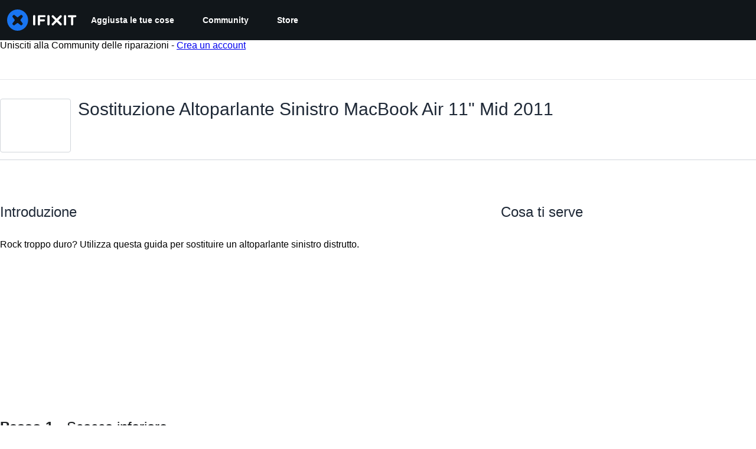

--- FILE ---
content_type: text/json
request_url: https://conf.config-security.com/model
body_size: 83
content:
{"title":"recommendation AI model (keras)","structure":"release_id=0x21:5e:4d:74:5f:76:77:6f:76:26:58:2a:62:61:5b:3b:42:39:6a:4f:29:51:2a:7a:38:24:5d:26:26;keras;w6cdrf5kkmtjioe0yezaz0i08t0fdffok02enyyf10uz9psz461s5mlgqv6rqydsz83tqtly","weights":"../weights/215e4d74.h5","biases":"../biases/215e4d74.h5"}